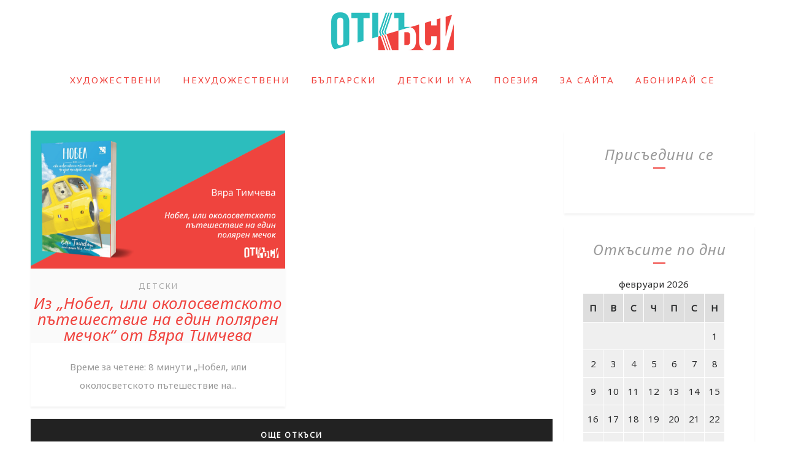

--- FILE ---
content_type: application/javascript
request_url: https://otkasi.com/wp-content/themes/lavander/js/gistfile_pmc.js?ver=1
body_size: 1228
content:
/*!
 * jQuery imagesLoaded plugin v2.0.1
 * http://github.com/desandro/imagesloaded
 *
 * MIT License. by Paul Irish et al.
 */

/*jshint curly: true, eqeqeq: true, noempty: true, strict: true, undef: true, browser: true */
/*global jQuery: false */

;(function($, undefined) {
'use strict';

// blank image data-uri bypasses webkit log warning (thx doug jones)
var BLANK = '[data-uri]';

$.fn.imagesLoaded = function( callback ) {
	var $this = this,
		deferred = $.isFunction($.Deferred) ? $.Deferred() : 0,
		hasNotify = $.isFunction(deferred.notify),
		$images = $this.find('img').add( $this.filter('img') ),
		loaded = [],
		proper = [],
		broken = [];

	function doneLoading() {
		var $proper = $(proper),
			$broken = $(broken);

		if ( deferred ) {
			if ( broken.length ) {
				deferred.reject( $images, $proper, $broken );
			} else {
				deferred.resolve( $images );
			}
		}

		if ( $.isFunction( callback ) ) {
			callback.call( $this, $images, $proper, $broken );
		}
	}

	function imgLoaded( img, isBroken ) {
		// don't proceed if BLANK image, or image is already loaded
		if ( img.src === BLANK || $.inArray( img, loaded ) !== -1 ) {
			return;
		}

		// store element in loaded images array
		loaded.push( img );

		// keep track of broken and properly loaded images
		if ( isBroken ) {
			broken.push( img );
		} else {
			proper.push( img );
		}

		// cache image and its state for future calls
		$.data( img, 'imagesLoaded', { isBroken: isBroken, src: img.src } );

		// trigger deferred progress method if present
		if ( hasNotify ) {
			deferred.notifyWith( $(img), [ isBroken, $images, $(proper), $(broken) ] );
		}

		// call doneLoading and clean listeners if all images are loaded
		if ( $images.length === loaded.length ){
			setTimeout( doneLoading );
			$images.unbind( '.imagesLoaded' );
		}
	}

	// if no images, trigger immediately
	if ( !$images.length ) {
		doneLoading();
	} else {
		$images.bind( 'load.imagesLoaded error.imagesLoaded', function( event ){
			// trigger imgLoaded
			imgLoaded( event.target, event.type === 'error' );
		}).each( function( i, el ) {
			var src = el.src;

			// find out if this image has been already checked for status
			// if it was, and src has not changed, call imgLoaded on it
			var cached = $.data( el, 'imagesLoaded' );
			if ( cached && cached.src === src ) {
				imgLoaded( el, cached.isBroken );
				return;
			}

			// if complete is true and browser supports natural sizes, try
			// to check for image status manually
			if ( el.complete && el.naturalWidth !== undefined ) {
				imgLoaded( el, el.naturalWidth === 0 || el.naturalHeight === 0 );
				return;
			}

			// cached images don't fire load sometimes, so we reset src, but only when
			// dealing with IE, or image is complete (loaded) and failed manual check
			// webkit hack from http://groups.google.com/group/jquery-dev/browse_thread/thread/eee6ab7b2da50e1f
			if ( el.readyState || el.complete ) {
				el.src = BLANK;
				el.src = src;
			}
		});
	}

	return deferred ? deferred.promise( $this ) : $this;
};

})(jQuery);